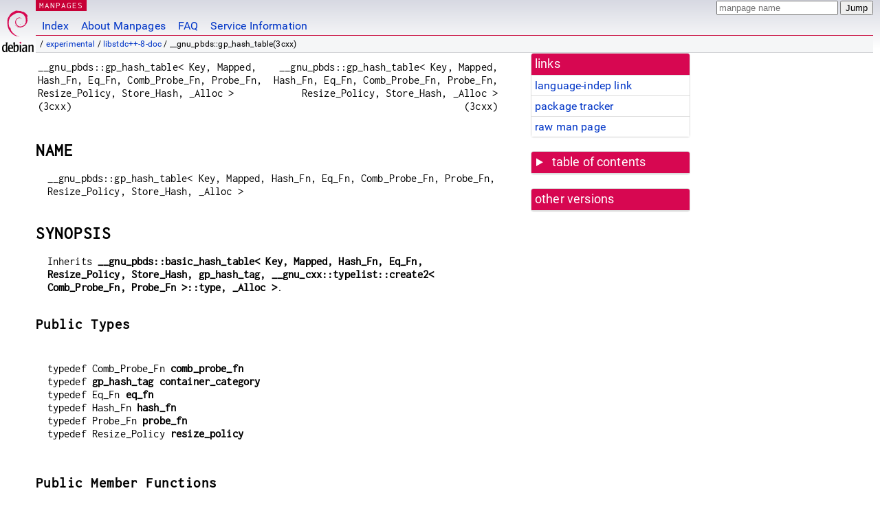

--- FILE ---
content_type: text/html; charset=utf-8
request_url: https://manpages.debian.org/experimental/libstdc++-8-doc/__gnu_pbds::gp_hash_table.3cxx.en.html
body_size: 6371
content:
<!DOCTYPE html>
<html lang="en">
<head>
<meta charset="UTF-8">
<meta name="viewport" content="width=device-width, initial-scale=1.0">
<title>__gnu_pbds::gp_hash_table(3cxx) — libstdc&#43;&#43;-8-doc — Debian experimental — Debian Manpages</title>
<style type="text/css">
@font-face {
  font-family: 'Inconsolata';
  src: local('Inconsolata'), url(/Inconsolata.woff2) format('woff2'), url(/Inconsolata.woff) format('woff');
  font-display: swap;
}

@font-face {
  font-family: 'Roboto';
  font-style: normal;
  font-weight: 400;
  src: local('Roboto'), local('Roboto Regular'), local('Roboto-Regular'), url(/Roboto-Regular.woff2) format('woff2'), url(/Roboto-Regular.woff) format('woff');
  font-display: swap;
}

body {
	color: #000;
	background-color: white;
	background-image: linear-gradient(to bottom, #d7d9e2, #fff 70px);
	background-position: 0 0;
	background-repeat: repeat-x;
	font-family: sans-serif;
	font-size: 100%;
	line-height: 1.2;
	letter-spacing: 0.15px;
	margin: 0;
	padding: 0;
}

body > div#header {
	padding: 0 10px 0 52px;
}

#logo {
	position: absolute;
	top: 0;
	left: 0;
	border-left: 1px solid transparent;
	border-right: 1px solid transparent;
	border-bottom: 1px solid transparent;
	width: 50px;
	height: 5.07em;
	min-height: 65px;
}

#logo a {
	display: block;
	height: 100%;
}

#logo img {
	margin-top: 5px;
	position: absolute;
	bottom: 0.3em;
	overflow: auto;
	border: 0;
}

p.section {
	margin: 0;
	padding: 0 5px 0 5px;
	font-size: 13px;
	line-height: 16px;
	color: white;
	letter-spacing: 0.08em;
	position: absolute;
	top: 0px;
	left: 52px;
	background-color: #c70036;
}

p.section a {
	color: white;
	text-decoration: none;
}

.hidecss {
	display: none;
}

#searchbox {
	text-align:left;
	line-height: 1;
	margin: 0 10px 0 0.5em;
	padding: 1px 0 1px 0;
	position: absolute;
	top: 0;
	right: 0;
	font-size: .75em;
}

#navbar {
	border-bottom: 1px solid #c70036;
}

#navbar ul {
	margin: 0;
	padding: 0;
	overflow: hidden;
}

#navbar li {
	list-style: none;
	float: left;
}

#navbar a {
	display: block;
	padding: 1.75em .5em .25em .5em;
	color: #0035c7;
	text-decoration: none;
	border-left: 1px solid transparent;
	border-right: 1px solid transparent;
}

#navbar a:hover
, #navbar a:visited:hover {
	background-color: #f5f6f7;
	border-left: 1px solid  #d2d3d7;
	border-right: 1px solid #d2d3d7;
	text-decoration: underline;
}

a:link {
	color: #0035c7;
}

a:visited {
	color: #54638c;
}

#breadcrumbs {
	line-height: 2;
	min-height: 20px;
	margin: 0;
	padding: 0;
	font-size: 0.75em;
	background-color: #f5f6f7;
	border-bottom: 1px solid #d2d3d7;
}

#breadcrumbs:before {
	margin-left: 0.5em;
	margin-right: 0.5em;
}

#content {
    margin: 0 10px 0 52px;
    display: flex;
    flex-direction: row;
    word-wrap: break-word;
}

.paneljump {
    background-color: #d70751;
    padding: 0.5em;
    border-radius: 3px;
    margin-right: .5em;
    display: none;
}

.paneljump a,
.paneljump a:visited,
.paneljump a:hover,
.paneljump a:focus {
    color: white;
}

@media all and (max-width: 800px) {
    #content {
	flex-direction: column;
	margin: 0.5em;
    }
    .paneljump {
	display: block;
    }
}

.panels {
    display: block;
    order: 2;
}

.maincontent {
    width: 100%;
    max-width: 80ch;
    order: 1;
}

.mandoc {
    font-family: monospace;
    font-size: 1.04rem;
}

.mandoc pre {
    white-space: pre-wrap;
}

body > div#footer {
	border: 1px solid #dfdfe0;
	border-left: 0;
	border-right: 0;
	background-color: #f5f6f7;
	padding: 1em;
	margin: 1em 10px 0 52px;
	font-size: 0.75em;
	line-height: 1.5em;
}

hr {
	border-top: 1px solid #d2d3d7;
	border-bottom: 1px solid white;
	border-left: 0;
	border-right: 0;
	margin: 1.4375em 0 1.5em 0;
	height: 0;
	background-color: #bbb;
}

#content p {
    padding-left: 1em;
}

 

a, a:hover, a:focus, a:visited {
    color: #0530D7;
    text-decoration: none;
}

 
.panel {
  padding: 15px;
  margin-bottom: 20px;
  background-color: #ffffff;
  border: 1px solid #dddddd;
  border-radius: 4px;
  -webkit-box-shadow: 0 1px 1px rgba(0, 0, 0, 0.05);
          box-shadow: 0 1px 1px rgba(0, 0, 0, 0.05);
}

.panel-heading, .panel details {
  margin: -15px -15px 0px;
  background-color: #d70751;
  border-bottom: 1px solid #dddddd;
  border-top-right-radius: 3px;
  border-top-left-radius: 3px;
}

.panel-heading, .panel summary {
  padding: 5px 5px;
  font-size: 17.5px;
  font-weight: 500;
  color: #ffffff;
  outline-style: none;
}

.panel summary {
    padding-left: 7px;
}

summary, details {
    display: block;
}

.panel details ul {
  margin: 0;
}

.panel-footer {
  padding: 5px 5px;
  margin: 15px -15px -15px;
  background-color: #f5f5f5;
  border-top: 1px solid #dddddd;
  border-bottom-right-radius: 3px;
  border-bottom-left-radius: 3px;
}
.panel-info {
  border-color: #bce8f1;
}

.panel-info .panel-heading {
  color: #3a87ad;
  background-color: #d9edf7;
  border-color: #bce8f1;
}


.list-group {
  padding-left: 0;
  margin-bottom: 20px;
  background-color: #ffffff;
}

.list-group-item {
  position: relative;
  display: block;
  padding: 5px 5px 5px 5px;
  margin-bottom: -1px;
  border: 1px solid #dddddd;
}

.list-group-item > .list-item-key {
  min-width: 27%;
  display: inline-block;
}
.list-group-item > .list-item-key.versions-repository {
  min-width: 40%;
}
.list-group-item > .list-item-key.versioned-links-version {
  min-width: 40%
}


.versioned-links-icon {
  margin-right: 2px;
}
.versioned-links-icon a {
  color: black;
}
.versioned-links-icon a:hover {
  color: blue;
}
.versioned-links-icon-inactive {
  opacity: 0.5;
}

.list-group-item:first-child {
  border-top-right-radius: 4px;
  border-top-left-radius: 4px;
}

.list-group-item:last-child {
  margin-bottom: 0;
  border-bottom-right-radius: 4px;
  border-bottom-left-radius: 4px;
}

.list-group-item-heading {
  margin-top: 0;
  margin-bottom: 5px;
}

.list-group-item-text {
  margin-bottom: 0;
  line-height: 1.3;
}

.list-group-item:hover {
  background-color: #f5f5f5;
}

.list-group-item.active a {
  z-index: 2;
}

.list-group-item.active {
  background-color: #efefef;
}

.list-group-flush {
  margin: 15px -15px -15px;
}
.panel .list-group-flush {
  margin-top: -1px;
}

.list-group-flush .list-group-item {
  border-width: 1px 0;
}

.list-group-flush .list-group-item:first-child {
  border-top-right-radius: 0;
  border-top-left-radius: 0;
}

.list-group-flush .list-group-item:last-child {
  border-bottom: 0;
}

 

.panel {
float: right;
clear: right;
min-width: 200px;
}

.toc {
     
    width: 200px;
}

.toc li {
    font-size: 98%;
    letter-spacing: 0.02em;
    display: flex;
}

.otherversions {
     
    width: 200px;
}

.otherversions li,
.otherlangs li {
    display: flex;
}

.otherversions a,
.otherlangs a {
    flex-shrink: 0;
}

.pkgversion,
.pkgname,
.toc a {
    text-overflow: ellipsis;
    overflow: hidden;
    white-space: nowrap;
}

.pkgversion,
.pkgname {
    margin-left: auto;
    padding-left: 1em;
}

 

.mandoc {
     
    overflow: hidden;
    margin-top: .5em;
    margin-right: 45px;
}
table.head, table.foot {
    width: 100%;
}
.head-vol {
    text-align: center;
}
.head-rtitle {
    text-align: right;
}

 
.spacer, .Pp {
    min-height: 1em;
}

pre {
    margin-left: 2em;
}

.anchor {
    margin-left: .25em;
    visibility: hidden;
}

h1:hover .anchor,
h2:hover .anchor,
h3:hover .anchor,
h4:hover .anchor,
h5:hover .anchor,
h6:hover .anchor {
    visibility: visible;
}

h1, h2, h3, h4, h5, h6 {
    letter-spacing: .07em;
    margin-top: 1.5em;
    margin-bottom: .35em;
}

h1 {
    font-size: 150%;
}

h2 {
    font-size: 125%;
}

@media print {
    #header, #footer, .panel, .anchor, .paneljump {
	display: none;
    }
    #content {
	margin: 0;
    }
    .mandoc {
	margin: 0;
    }
}

 
 

.Bd { }
.Bd-indent {	margin-left: 3.8em; }

.Bl-bullet {	list-style-type: disc;
		padding-left: 1em; }
.Bl-bullet > li { }
.Bl-dash {	list-style-type: none;
		padding-left: 0em; }
.Bl-dash > li:before {
		content: "\2014  "; }
.Bl-item {	list-style-type: none;
		padding-left: 0em; }
.Bl-item > li { }
.Bl-compact > li {
		margin-top: 0em; }

.Bl-enum {	padding-left: 2em; }
.Bl-enum > li { }
.Bl-compact > li {
		margin-top: 0em; }

.Bl-diag { }
.Bl-diag > dt {
		font-style: normal;
		font-weight: bold; }
.Bl-diag > dd {
		margin-left: 0em; }
.Bl-hang { }
.Bl-hang > dt { }
.Bl-hang > dd {
		margin-left: 5.5em; }
.Bl-inset { }
.Bl-inset > dt { }
.Bl-inset > dd {
		margin-left: 0em; }
.Bl-ohang { }
.Bl-ohang > dt { }
.Bl-ohang > dd {
		margin-left: 0em; }
.Bl-tag {	margin-left: 5.5em; }
.Bl-tag > dt {
		float: left;
		margin-top: 0em;
		margin-left: -5.5em;
		padding-right: 1.2em;
		vertical-align: top; }
.Bl-tag > dd {
		clear: both;
		width: 100%;
		margin-top: 0em;
		margin-left: 0em;
		vertical-align: top;
		overflow: auto; }
.Bl-compact > dt {
		margin-top: 0em; }

.Bl-column { }
.Bl-column > tbody > tr { }
.Bl-column > tbody > tr > td {
		margin-top: 1em; }
.Bl-compact > tbody > tr > td {
		margin-top: 0em; }

.Rs {		font-style: normal;
		font-weight: normal; }
.RsA { }
.RsB {		font-style: italic;
		font-weight: normal; }
.RsC { }
.RsD { }
.RsI {		font-style: italic;
		font-weight: normal; }
.RsJ {		font-style: italic;
		font-weight: normal; }
.RsN { }
.RsO { }
.RsP { }
.RsQ { }
.RsR { }
.RsT {		text-decoration: underline; }
.RsU { }
.RsV { }

.eqn { }
.tbl { }

.HP {		margin-left: 3.8em;
		text-indent: -3.8em; }

 

table.Nm { }
code.Nm {	font-style: normal;
		font-weight: bold;
		font-family: inherit; }
.Fl {		font-style: normal;
		font-weight: bold;
		font-family: inherit; }
.Cm {		font-style: normal;
		font-weight: bold;
		font-family: inherit; }
.Ar {		font-style: italic;
		font-weight: normal; }
.Op {		display: inline; }
.Ic {		font-style: normal;
		font-weight: bold;
		font-family: inherit; }
.Ev {		font-style: normal;
		font-weight: normal;
		font-family: monospace; }
.Pa {		font-style: italic;
		font-weight: normal; }

 

.Lb { }
code.In {	font-style: normal;
		font-weight: bold;
		font-family: inherit; }
a.In { }
.Fd {		font-style: normal;
		font-weight: bold;
		font-family: inherit; }
.Ft {		font-style: italic;
		font-weight: normal; }
.Fn {		font-style: normal;
		font-weight: bold;
		font-family: inherit; }
.Fa {		font-style: italic;
		font-weight: normal; }
.Vt {		font-style: italic;
		font-weight: normal; }
.Va {		font-style: italic;
		font-weight: normal; }
.Dv {		font-style: normal;
		font-weight: normal;
		font-family: monospace; }
.Er {		font-style: normal;
		font-weight: normal;
		font-family: monospace; }

 

.An { }
.Lk { }
.Mt { }
.Cd {		font-style: normal;
		font-weight: bold;
		font-family: inherit; }
.Ad {		font-style: italic;
		font-weight: normal; }
.Ms {		font-style: normal;
		font-weight: bold; }
.St { }
.Ux { }

 

.Bf {		display: inline; }
.No {		font-style: normal;
		font-weight: normal; }
.Em {		font-style: italic;
		font-weight: normal; }
.Sy {		font-style: normal;
		font-weight: bold; }
.Li {		font-style: normal;
		font-weight: normal;
		font-family: monospace; }
body {
  font-family: 'Roboto', sans-serif;
}

.mandoc, .mandoc pre, .mandoc code, p.section {
  font-family: 'Inconsolata', monospace;
}

</style>
<link rel="search" title="Debian manpages" type="application/opensearchdescription+xml" href="/opensearch.xml">
</head>
<body>
<div id="header">
   <div id="upperheader">
   <div id="logo">
  <a href="https://www.debian.org/" title="Debian Home"><img src="/openlogo-50.svg" alt="Debian" width="50" height="61"></a>
  </div>
  <p class="section"><a href="/">MANPAGES</a></p>
  <div id="searchbox">
    <form action="https://dyn.manpages.debian.org/jump" method="get">
      <input type="hidden" name="suite" value="experimental">
      <input type="hidden" name="binarypkg" value="libstdc&#43;&#43;-8-doc">
      <input type="hidden" name="section" value="3cxx">
      <input type="hidden" name="language" value="en">
      <input type="text" name="q" placeholder="manpage name" required>
      <input type="submit" value="Jump">
    </form>
  </div>
 </div>
<div id="navbar">
<p class="hidecss"><a href="#content">Skip Quicknav</a></p>
<ul>
   <li><a href="/">Index</a></li>
   <li><a href="/about.html">About Manpages</a></li>
   <li><a href="/faq.html">FAQ</a></li>
   <li><a href="https://wiki.debian.org/manpages.debian.org">Service Information</a></li>
</ul>
</div>
   <p id="breadcrumbs">&nbsp;
     
     &#x2F; <a href="/contents-experimental.html">experimental</a>
     
     
     
     &#x2F; <a href="/experimental/libstdc&#43;&#43;-8-doc/index.html">libstdc&#43;&#43;-8-doc</a>
     
     
     
     &#x2F; __gnu_pbds::gp_hash_table(3cxx)
     
     </p>
</div>
<div id="content">


<div class="panels" id="panels">
<div class="panel" role="complementary">
<div class="panel-heading" role="heading">
links
</div>
<div class="panel-body">
<ul class="list-group list-group-flush">
<li class="list-group-item">
<a href="/experimental/libstdc&#43;&#43;-8-doc/__gnu_pbds::gp_hash_table.3cxx">language-indep link</a>
</li>
<li class="list-group-item">
<a href="https://tracker.debian.org/pkg/libstdc&#43;&#43;-8-doc">package tracker</a>
</li>
<li class="list-group-item">
<a href="/experimental/libstdc&#43;&#43;-8-doc/__gnu_pbds::gp_hash_table.3cxx.en.gz">raw man page</a>
</li>
</ul>
</div>
</div>

<div class="panel toc" role="complementary" style="padding-bottom: 0">
<details>
<summary>
table of contents
</summary>
<div class="panel-body">
<ul class="list-group list-group-flush">

<li class="list-group-item">
  <a class="toclink" href="#NAME" title="NAME">NAME</a>
</li>

<li class="list-group-item">
  <a class="toclink" href="#SYNOPSIS" title="SYNOPSIS">SYNOPSIS</a>
</li>

<li class="list-group-item">
  <a class="toclink" href="#Detailed_Description" title="Detailed Description">Detailed Description</a>
</li>

<li class="list-group-item">
  <a class="toclink" href="#Constructor_&amp;_Destructor_Documentation" title="Constructor &amp; Destructor Documentation">Constructor &amp; Destructor Documentation</a>
</li>

<li class="list-group-item">
  <a class="toclink" href="#Author" title="Author">Author</a>
</li>

</ul>
</div>
</details>
</div>

<div class="panel otherversions" role="complementary">
<div class="panel-heading" role="heading">
other versions
</div>
<div class="panel-body">
<ul class="list-group list-group-flush">

</ul>
</div>
</div>






</div>

<div class="maincontent">
<p class="paneljump"><a href="#panels">Scroll to navigation</a></p>
<div class="mandoc">
<table class="head">
  <tbody><tr>
    <td class="head-ltitle">__gnu_pbds::gp_hash_table&lt; Key, Mapped, Hash_Fn,
      Eq_Fn, Comb_Probe_Fn, Probe_Fn, Resize_Policy, Store_Hash, _Alloc
      &gt;(3cxx)</td>
    <td class="head-vol"></td>
    <td class="head-rtitle">__gnu_pbds::gp_hash_table&lt; Key, Mapped, Hash_Fn,
      Eq_Fn, Comb_Probe_Fn, Probe_Fn, Resize_Policy, Store_Hash, _Alloc
      &gt;(3cxx)</td>
  </tr>
</tbody></table>
<div class="manual-text">
<section class="Sh">
<h1 class="Sh" id="NAME">NAME<a class="anchor" href="#NAME">¶</a></h1>
<p class="Pp">__gnu_pbds::gp_hash_table&lt; Key, Mapped, Hash_Fn, Eq_Fn,
    Comb_Probe_Fn, Probe_Fn, Resize_Policy, Store_Hash, _Alloc &gt;</p>
</section>
<section class="Sh">
<h1 class="Sh" id="SYNOPSIS">SYNOPSIS<a class="anchor" href="#SYNOPSIS">¶</a></h1>
<p class="Pp">Inherits <b>__gnu_pbds::basic_hash_table&lt; Key, Mapped, Hash_Fn,
    Eq_Fn, Resize_Policy, Store_Hash, gp_hash_tag,
    __gnu_cxx::typelist::create2&lt; Comb_Probe_Fn, Probe_Fn &gt;::type, _Alloc
    &gt;</b>.</p>
<section class="Ss">
<h2 class="Ss" id="Public_Types">Public Types<a class="anchor" href="#Public_Types">¶</a></h2>
<br/>
<p class="Pp">typedef Comb_Probe_Fn <b>comb_probe_fn</b>
  <br/>
  typedef <b>gp_hash_tag</b> <b>container_category</b>
  <br/>
  typedef Eq_Fn <b>eq_fn</b>
  <br/>
  typedef Hash_Fn <b>hash_fn</b>
  <br/>
  typedef Probe_Fn <b>probe_fn</b>
  <br/>
  typedef Resize_Policy <b>resize_policy</b>
  <br/>
  <br/>
</p>
</section>
<section class="Ss">
<h2 class="Ss" id="Public_Member_Functions">Public Member Functions<a class="anchor" href="#Public_Member_Functions">¶</a></h2>
<br/>
<p class="Pp"><b>gp_hash_table</b> ()
  <br/>
  Default constructor. <b>gp_hash_table</b> (const hash_fn &amp;h)
  <br/>
  Constructor taking some policy objects. r_hash_fn will be copied by the
    hash_fn object of the container object. <b>gp_hash_table</b> (const hash_fn
    &amp;h, const eq_fn &amp;e)
  <br/>
  Constructor taking some policy objects. r_hash_fn will be copied by the
    hash_fn object of the container object, and r_eq_fn will be copied by the
    eq_fn object of the container object. <b>gp_hash_table</b> (const hash_fn
    &amp;h, const eq_fn &amp;e, const comb_probe_fn &amp;cp)
  <br/>
  Constructor taking some policy objects. r_hash_fn will be copied by the
    hash_fn object of the container object, r_eq_fn will be copied by the eq_fn
    object of the container object, and r_comb_probe_fn will be copied by the
    comb_probe_fn object of the container object. <b>gp_hash_table</b> (const
    hash_fn &amp;h, const eq_fn &amp;e, const comb_probe_fn &amp;cp, const
    probe_fn &amp;p)
  <br/>
  Constructor taking some policy objects. r_hash_fn will be copied by the
    hash_fn object of the container object, r_eq_fn will be copied by the eq_fn
    object of the container object, r_comb_probe_fn will be copied by the
    comb_probe_fn object of the container object, and r_probe_fn will be copied
    by the probe_fn object of the container object. <b>gp_hash_table</b> (const
    hash_fn &amp;h, const eq_fn &amp;e, const comb_probe_fn &amp;cp, const
    probe_fn &amp;p, const resize_policy &amp;rp)
  <br/>
  Constructor taking some policy objects. r_hash_fn will be copied by the
    hash_fn object of the container object, r_eq_fn will be copied by the eq_fn
    object of the container object, r_comb_probe_fn will be copied by the
    comb_probe_fn object of the container object, r_probe_fn will be copied by
    the probe_fn object of the container object, and r_resize_policy will be
    copied by the Resize_Policy object of the container object.
    template&lt;typename It &gt; <b>gp_hash_table</b> (It first, It last)
  <br/>
  Constructor taking __iterators to a range of value_types. The value_types
    between first_it and last_it will be inserted into the container object.
    template&lt;typename It &gt; <b>gp_hash_table</b> (It first, It last, const
    hash_fn &amp;h)
  <br/>
  Constructor taking __iterators to a range of value_types and some policy
    objects. The value_types between first_it and last_it will be inserted into
    the container object. r_hash_fn will be copied by the hash_fn object of the
    container object. template&lt;typename It &gt; <b>gp_hash_table</b> (It
    first, It last, const hash_fn &amp;h, const eq_fn &amp;e)
  <br/>
  Constructor taking __iterators to a range of value_types and some policy
    objects. The value_types between first_it and last_it will be inserted into
    the container object. r_hash_fn will be copied by the hash_fn object of the
    container object, and r_eq_fn will be copied by the eq_fn object of the
    container object. template&lt;typename It &gt; <b>gp_hash_table</b> (It
    first, It last, const hash_fn &amp;h, const eq_fn &amp;e, const
    comb_probe_fn &amp;cp)
  <br/>
  Constructor taking __iterators to a range of value_types and some policy
    objects. The value_types between first_it and last_it will be inserted into
    the container object. r_hash_fn will be copied by the hash_fn object of the
    container object, r_eq_fn will be copied by the eq_fn object of the
    container object, and r_comb_probe_fn will be copied by the comb_probe_fn
    object of the container object. template&lt;typename It &gt;
    <b>gp_hash_table</b> (It first, It last, const hash_fn &amp;h, const eq_fn
    &amp;e, const comb_probe_fn &amp;cp, const probe_fn &amp;p)
  <br/>
  Constructor taking __iterators to a range of value_types and some policy
    objects. The value_types between first_it and last_it will be inserted into
    the container object. r_hash_fn will be copied by the hash_fn object of the
    container object, r_eq_fn will be copied by the eq_fn object of the
    container object, r_comb_probe_fn will be copied by the comb_probe_fn object
    of the container object, and r_probe_fn will be copied by the probe_fn
    object of the container object. template&lt;typename It &gt;
    <b>gp_hash_table</b> (It first, It last, const hash_fn &amp;h, const eq_fn
    &amp;e, const comb_probe_fn &amp;cp, const probe_fn &amp;p, const
    resize_policy &amp;rp)
  <br/>
  Constructor taking __iterators to a range of value_types and some policy
    objects. The value_types between first_it and last_it will be inserted into
    the container object. r_hash_fn will be copied by the hash_fn object of the
    container object, r_eq_fn will be copied by the eq_fn object of the
    container object, r_comb_probe_fn will be copied by the comb_probe_fn object
    of the container object, r_probe_fn will be copied by the probe_fn object of
    the container object, and r_resize_policy will be copied by the
    resize_policy object of the container object. <b>gp_hash_table</b> (const
    <b>gp_hash_table</b> &amp;other)
  <br/>
  <b>gp_hash_table</b> &amp; <b>operator=</b> (const <b>gp_hash_table</b>
    &amp;other)
  <br/>
  void <b>swap</b> (<b>gp_hash_table</b> &amp;other)
  <br/>
  <br/>
</p>
</section>
</section>
<section class="Sh">
<h1 class="Sh" id="Detailed_Description">Detailed Description<a class="anchor" href="#Detailed_Description">¶</a></h1>
<section class="Ss">
<h2 class="Ss" id="template&lt;typename_Key,_typename_Mapped,_typename_Hash_Fn_=_typename_detail::default_hash_fn&lt;Key&gt;::type,_typename_Eq_Fn_=_typename_detail::default_eq_fn&lt;Key&gt;::type,_typename_Comb_Probe_Fn_=_detail::default_comb_hash_fn::type,_typename_Probe_Fn_=_typename_detail::default_probe_fn&lt;Comb_Probe_Fn&gt;::type,_typename_Resize_Policy_=_typename_detail::default_resize_policy&lt;Comb_Probe_Fn&gt;::type,_bool_Store_Hash_=_detail::default_store_hash,_typename__Alloc_=_std::allocator&lt;char&gt;&gt;">template&lt;typename Key, typename Mapped, typename Hash_Fn = typename detail::default_hash_fn&lt;Key&gt;::type, typename Eq_Fn = typename detail::default_eq_fn&lt;Key&gt;::type, typename Comb_Probe_Fn = detail::default_comb_hash_fn::type, typename Probe_Fn = typename detail::default_probe_fn&lt;Comb_Probe_Fn&gt;::type, typename Resize_Policy = typename detail::default_resize_policy&lt;Comb_Probe_Fn&gt;::type, bool Store_Hash = detail::default_store_hash, typename _Alloc = std::allocator&lt;char&gt;&gt;<a class="anchor" href="#template%3Ctypename_Key,_typename_Mapped,_typename_Hash_Fn_=_typename_detail::default_hash_fn%3CKey%3E::type,_typename_Eq_Fn_=_typename_detail::default_eq_fn%3CKey%3E::type,_typename_Comb_Probe_Fn_=_detail::default_comb_hash_fn::type,_typename_Probe_Fn_=_typename_detail::default_probe_fn%3CComb_Probe_Fn%3E::type,_typename_Resize_Policy_=_typename_detail::default_resize_policy%3CComb_Probe_Fn%3E::type,_bool_Store_Hash_=_detail::default_store_hash,_typename__Alloc_=_std::allocator%3Cchar%3E%3E">¶</a></h2>
<p class="Pp">class __gnu_pbds::gp_hash_table&lt; Key, Mapped, Hash_Fn, Eq_Fn,
    Comb_Probe_Fn, Probe_Fn, Resize_Policy, Store_Hash, _Alloc &gt;&#34; A
    general-probing hash-based associative container.</p>
<p class="Pp"><b>Template Parameters:</b></p>
<div class="Bd-indent"><i>Key</i> Key type.
<br/>
<i>Mapped</i> Map type.
<br/>
<i>Hash_Fn</i> Hashing functor.
<br/>
<i>Eq_Fn</i> Equal functor.
<br/>
<i>Comb_Probe_Fn</i> Combining probe functor. If Hash_Fn is not null_type, then
  this is the ranged-probe functor; otherwise, this is the range-hashing
  functor. XXX See Design::Hash-Based Containers::Hash Policies.
<br/>
<i>Probe_Fn</i> Probe functor.
<br/>
<i>Resize_Policy</i> Resizes hash.
<br/>
<i>Store_Hash</i> Indicates whether the hash value will be stored along with
  each key. If Hash_Fn is null_type, then the container will not compile if this
  value is true
<br/>
<i>_Alloc</i> Allocator type.</div>
<p class="Pp">Base tag choices are: gp_hash_tag.</p>
<p class="Pp">Base is basic_hash_table.</p>
<p class="Pp">Definition at line 368 of file assoc_container.hpp.</p>
</section>
</section>
<section class="Sh">
<h1 class="Sh" id="Constructor_&amp;_Destructor_Documentation">Constructor &amp; Destructor Documentation<a class="anchor" href="#Constructor_&amp;_Destructor_Documentation">¶</a></h1>
<section class="Ss">
<h2 class="Ss" id="template&lt;typename_Key_,_typename_Mapped_,_typename_Hash_Fn_=_typename_detail::default_hash_fn&lt;Key&gt;::type,_typename_Eq_Fn_=_typename_detail::default_eq_fn&lt;Key&gt;::type,_typename_Comb_Probe_Fn_=_detail::default_comb_hash_fn::type,_typename_Probe_Fn_=_typename_detail::default_probe_fn&lt;Comb_Probe_Fn&gt;::type,_typename_Resize_Policy_=_typename_detail::default_resize_policy&lt;Comb_Probe_Fn&gt;::type,_bool_Store_Hash_=_detail::default_store_hash,_typename__Alloc_=_std::allocator&lt;char&gt;&gt;___gnu_pbds::gp_hash_table&lt;_Key,_Mapped,_Hash_Fn,_Eq_Fn,_Comb_Probe_Fn,_Probe_Fn,_Resize_Policy,_Store_Hash,__Alloc_&gt;::gp_hash_table_()_[inline]">template&lt;typename Key , typename Mapped , typename Hash_Fn = typename detail::default_hash_fn&lt;Key&gt;::type, typename Eq_Fn = typename detail::default_eq_fn&lt;Key&gt;::type, typename Comb_Probe_Fn = detail::default_comb_hash_fn::type, typename Probe_Fn = typename detail::default_probe_fn&lt;Comb_Probe_Fn&gt;::type, typename Resize_Policy = typename detail::default_resize_policy&lt;Comb_Probe_Fn&gt;::type, bool Store_Hash = detail::default_store_hash, typename _Alloc = std::allocator&lt;char&gt;&gt; __gnu_pbds::gp_hash_table&lt; Key, Mapped, Hash_Fn, Eq_Fn, Comb_Probe_Fn, Probe_Fn, Resize_Policy, Store_Hash, _Alloc &gt;::gp_hash_table () [inline]<a class="anchor" href="#template%3Ctypename_Key_,_typename_Mapped_,_typename_Hash_Fn_=_typename_detail::default_hash_fn%3CKey%3E::type,_typename_Eq_Fn_=_typename_detail::default_eq_fn%3CKey%3E::type,_typename_Comb_Probe_Fn_=_detail::default_comb_hash_fn::type,_typename_Probe_Fn_=_typename_detail::default_probe_fn%3CComb_Probe_Fn%3E::type,_typename_Resize_Policy_=_typename_detail::default_resize_policy%3CComb_Probe_Fn%3E::type,_bool_Store_Hash_=_detail::default_store_hash,_typename__Alloc_=_std::allocator%3Cchar%3E%3E___gnu_pbds::gp_hash_table%3C_Key,_Mapped,_Hash_Fn,_Eq_Fn,_Comb_Probe_Fn,_Probe_Fn,_Resize_Policy,_Store_Hash,__Alloc_%3E::gp_hash_table_()_%5Binline%5D">¶</a></h2>
<p class="Pp">Default constructor.</p>
<p class="Pp">Definition at line 382 of file assoc_container.hpp.</p>
</section>
<section class="Ss">
<h2 class="Ss" id="template&lt;typename_Key_,_typename_Mapped_,_typename_Hash_Fn_=_typename_detail::default_hash_fn&lt;Key&gt;::type,_typename_Eq_Fn_=_typename_detail::default_eq_fn&lt;Key&gt;::type,_typename_Comb_Probe_Fn_=_detail::default_comb_hash_fn::type,_typename_Probe_Fn_=_typename_detail::default_probe_fn&lt;Comb_Probe_Fn&gt;::type,_typename_Resize_Policy_=_typename_detail::default_resize_policy&lt;Comb_Probe_Fn&gt;::type,_bool_Store_Hash_=_detail::default_store_hash,_typename__Alloc_=_std::allocator&lt;char&gt;&gt;___gnu_pbds::gp_hash_table&lt;_Key,_Mapped,_Hash_Fn,_Eq_Fn,_Comb_Probe_Fn,_Probe_Fn,_Resize_Policy,_Store_Hash,__Alloc_&gt;::gp_hash_table_(const_hash_fn_&amp;_h)_[inline]">template&lt;typename Key , typename Mapped , typename Hash_Fn = typename detail::default_hash_fn&lt;Key&gt;::type, typename Eq_Fn = typename detail::default_eq_fn&lt;Key&gt;::type, typename Comb_Probe_Fn = detail::default_comb_hash_fn::type, typename Probe_Fn = typename detail::default_probe_fn&lt;Comb_Probe_Fn&gt;::type, typename Resize_Policy = typename detail::default_resize_policy&lt;Comb_Probe_Fn&gt;::type, bool Store_Hash = detail::default_store_hash, typename _Alloc = std::allocator&lt;char&gt;&gt; __gnu_pbds::gp_hash_table&lt; Key, Mapped, Hash_Fn, Eq_Fn, Comb_Probe_Fn, Probe_Fn, Resize_Policy, Store_Hash, _Alloc &gt;::gp_hash_table (const hash_fn &amp; h) [inline]<a class="anchor" href="#template%3Ctypename_Key_,_typename_Mapped_,_typename_Hash_Fn_=_typename_detail::default_hash_fn%3CKey%3E::type,_typename_Eq_Fn_=_typename_detail::default_eq_fn%3CKey%3E::type,_typename_Comb_Probe_Fn_=_detail::default_comb_hash_fn::type,_typename_Probe_Fn_=_typename_detail::default_probe_fn%3CComb_Probe_Fn%3E::type,_typename_Resize_Policy_=_typename_detail::default_resize_policy%3CComb_Probe_Fn%3E::type,_bool_Store_Hash_=_detail::default_store_hash,_typename__Alloc_=_std::allocator%3Cchar%3E%3E___gnu_pbds::gp_hash_table%3C_Key,_Mapped,_Hash_Fn,_Eq_Fn,_Comb_Probe_Fn,_Probe_Fn,_Resize_Policy,_Store_Hash,__Alloc_%3E::gp_hash_table_(const_hash_fn_&amp;_h)_%5Binline%5D">¶</a></h2>
<p class="Pp">Constructor taking some policy objects. r_hash_fn will be copied
    by the hash_fn object of the container object.</p>
<p class="Pp">Definition at line 386 of file assoc_container.hpp.</p>
</section>
<section class="Ss">
<h2 class="Ss" id="template&lt;typename_Key_,_typename_Mapped_,_typename_Hash_Fn_=_typename_detail::default_hash_fn&lt;Key&gt;::type,_typename_Eq_Fn_=_typename_detail::default_eq_fn&lt;Key&gt;::type,_typename_Comb_Probe_Fn_=_detail::default_comb_hash_fn::type,_typename_Probe_Fn_=_typename_detail::default_probe_fn&lt;Comb_Probe_Fn&gt;::type,_typename_Resize_Policy_=_typename_detail::default_resize_policy&lt;Comb_Probe_Fn&gt;::type,_bool_Store_Hash_=_detail::default_store_hash,_typename__Alloc_=_std::allocator&lt;char&gt;&gt;___gnu_pbds::gp_hash_table&lt;_Key,_Mapped,_Hash_Fn,_Eq_Fn,_Comb_Probe_Fn,_Probe_Fn,_Resize_Policy,_Store_Hash,__Alloc_&gt;::gp_hash_table_(const_hash_fn_&amp;_h,_const_eq_fn_&amp;_e)_[inline]">template&lt;typename Key , typename Mapped , typename Hash_Fn = typename detail::default_hash_fn&lt;Key&gt;::type, typename Eq_Fn = typename detail::default_eq_fn&lt;Key&gt;::type, typename Comb_Probe_Fn = detail::default_comb_hash_fn::type, typename Probe_Fn = typename detail::default_probe_fn&lt;Comb_Probe_Fn&gt;::type, typename Resize_Policy = typename detail::default_resize_policy&lt;Comb_Probe_Fn&gt;::type, bool Store_Hash = detail::default_store_hash, typename _Alloc = std::allocator&lt;char&gt;&gt; __gnu_pbds::gp_hash_table&lt; Key, Mapped, Hash_Fn, Eq_Fn, Comb_Probe_Fn, Probe_Fn, Resize_Policy, Store_Hash, _Alloc &gt;::gp_hash_table (const hash_fn &amp; h, const eq_fn &amp; e) [inline]<a class="anchor" href="#template%3Ctypename_Key_,_typename_Mapped_,_typename_Hash_Fn_=_typename_detail::default_hash_fn%3CKey%3E::type,_typename_Eq_Fn_=_typename_detail::default_eq_fn%3CKey%3E::type,_typename_Comb_Probe_Fn_=_detail::default_comb_hash_fn::type,_typename_Probe_Fn_=_typename_detail::default_probe_fn%3CComb_Probe_Fn%3E::type,_typename_Resize_Policy_=_typename_detail::default_resize_policy%3CComb_Probe_Fn%3E::type,_bool_Store_Hash_=_detail::default_store_hash,_typename__Alloc_=_std::allocator%3Cchar%3E%3E___gnu_pbds::gp_hash_table%3C_Key,_Mapped,_Hash_Fn,_Eq_Fn,_Comb_Probe_Fn,_Probe_Fn,_Resize_Policy,_Store_Hash,__Alloc_%3E::gp_hash_table_(const_hash_fn_&amp;_h,_const_eq_fn_&amp;_e)_%5Binline%5D">¶</a></h2>
<p class="Pp">Constructor taking some policy objects. r_hash_fn will be copied
    by the hash_fn object of the container object, and r_eq_fn will be copied by
    the eq_fn object of the container object.</p>
<p class="Pp">Definition at line 393 of file assoc_container.hpp.</p>
</section>
<section class="Ss">
<h2 class="Ss" id="template&lt;typename_Key_,_typename_Mapped_,_typename_Hash_Fn_=_typename_detail::default_hash_fn&lt;Key&gt;::type,_typename_Eq_Fn_=_typename_detail::default_eq_fn&lt;Key&gt;::type,_typename_Comb_Probe_Fn_=_detail::default_comb_hash_fn::type,_typename_Probe_Fn_=_typename_detail::default_probe_fn&lt;Comb_Probe_Fn&gt;::type,_typename_Resize_Policy_=_typename_detail::default_resize_policy&lt;Comb_Probe_Fn&gt;::type,_bool_Store_Hash_=_detail::default_store_hash,_typename__Alloc_=_std::allocator&lt;char&gt;&gt;___gnu_pbds::gp_hash_table&lt;_Key,_Mapped,_Hash_Fn,_Eq_Fn,_Comb_Probe_Fn,_Probe_Fn,_Resize_Policy,_Store_Hash,__Alloc_&gt;::gp_hash_table_(const_hash_fn_&amp;_h,_const_eq_fn_&amp;_e,_const_comb_probe_fn_&amp;_cp)_[inline]">template&lt;typename Key , typename Mapped , typename Hash_Fn = typename detail::default_hash_fn&lt;Key&gt;::type, typename Eq_Fn = typename detail::default_eq_fn&lt;Key&gt;::type, typename Comb_Probe_Fn = detail::default_comb_hash_fn::type, typename Probe_Fn = typename detail::default_probe_fn&lt;Comb_Probe_Fn&gt;::type, typename Resize_Policy = typename detail::default_resize_policy&lt;Comb_Probe_Fn&gt;::type, bool Store_Hash = detail::default_store_hash, typename _Alloc = std::allocator&lt;char&gt;&gt; __gnu_pbds::gp_hash_table&lt; Key, Mapped, Hash_Fn, Eq_Fn, Comb_Probe_Fn, Probe_Fn, Resize_Policy, Store_Hash, _Alloc &gt;::gp_hash_table (const hash_fn &amp; h, const eq_fn &amp; e, const comb_probe_fn &amp; cp) [inline]<a class="anchor" href="#template%3Ctypename_Key_,_typename_Mapped_,_typename_Hash_Fn_=_typename_detail::default_hash_fn%3CKey%3E::type,_typename_Eq_Fn_=_typename_detail::default_eq_fn%3CKey%3E::type,_typename_Comb_Probe_Fn_=_detail::default_comb_hash_fn::type,_typename_Probe_Fn_=_typename_detail::default_probe_fn%3CComb_Probe_Fn%3E::type,_typename_Resize_Policy_=_typename_detail::default_resize_policy%3CComb_Probe_Fn%3E::type,_bool_Store_Hash_=_detail::default_store_hash,_typename__Alloc_=_std::allocator%3Cchar%3E%3E___gnu_pbds::gp_hash_table%3C_Key,_Mapped,_Hash_Fn,_Eq_Fn,_Comb_Probe_Fn,_Probe_Fn,_Resize_Policy,_Store_Hash,__Alloc_%3E::gp_hash_table_(const_hash_fn_&amp;_h,_const_eq_fn_&amp;_e,_const_comb_probe_fn_&amp;_cp)_%5Binline%5D">¶</a></h2>
<p class="Pp">Constructor taking some policy objects. r_hash_fn will be copied
    by the hash_fn object of the container object, r_eq_fn will be copied by the
    eq_fn object of the container object, and r_comb_probe_fn will be copied by
    the comb_probe_fn object of the container object.</p>
<p class="Pp">Definition at line 401 of file assoc_container.hpp.</p>
</section>
<section class="Ss">
<h2 class="Ss" id="template&lt;typename_Key_,_typename_Mapped_,_typename_Hash_Fn_=_typename_detail::default_hash_fn&lt;Key&gt;::type,_typename_Eq_Fn_=_typename_detail::default_eq_fn&lt;Key&gt;::type,_typename_Comb_Probe_Fn_=_detail::default_comb_hash_fn::type,_typename_Probe_Fn_=_typename_detail::default_probe_fn&lt;Comb_Probe_Fn&gt;::type,_typename_Resize_Policy_=_typename_detail::default_resize_policy&lt;Comb_Probe_Fn&gt;::type,_bool_Store_Hash_=_detail::default_store_hash,_typename__Alloc_=_std::allocator&lt;char&gt;&gt;___gnu_pbds::gp_hash_table&lt;_Key,_Mapped,_Hash_Fn,_Eq_Fn,_Comb_Probe_Fn,_Probe_Fn,_Resize_Policy,_Store_Hash,__Alloc_&gt;::gp_hash_table_(const_hash_fn_&amp;_h,_const_eq_fn_&amp;_e,_const_comb_probe_fn_&amp;_cp,_const_probe_fn_&amp;_p)_[inline]">template&lt;typename Key , typename Mapped , typename Hash_Fn = typename detail::default_hash_fn&lt;Key&gt;::type, typename Eq_Fn = typename detail::default_eq_fn&lt;Key&gt;::type, typename Comb_Probe_Fn = detail::default_comb_hash_fn::type, typename Probe_Fn = typename detail::default_probe_fn&lt;Comb_Probe_Fn&gt;::type, typename Resize_Policy = typename detail::default_resize_policy&lt;Comb_Probe_Fn&gt;::type, bool Store_Hash = detail::default_store_hash, typename _Alloc = std::allocator&lt;char&gt;&gt; __gnu_pbds::gp_hash_table&lt; Key, Mapped, Hash_Fn, Eq_Fn, Comb_Probe_Fn, Probe_Fn, Resize_Policy, Store_Hash, _Alloc &gt;::gp_hash_table (const hash_fn &amp; h, const eq_fn &amp; e, const comb_probe_fn &amp; cp, const probe_fn &amp; p) [inline]<a class="anchor" href="#template%3Ctypename_Key_,_typename_Mapped_,_typename_Hash_Fn_=_typename_detail::default_hash_fn%3CKey%3E::type,_typename_Eq_Fn_=_typename_detail::default_eq_fn%3CKey%3E::type,_typename_Comb_Probe_Fn_=_detail::default_comb_hash_fn::type,_typename_Probe_Fn_=_typename_detail::default_probe_fn%3CComb_Probe_Fn%3E::type,_typename_Resize_Policy_=_typename_detail::default_resize_policy%3CComb_Probe_Fn%3E::type,_bool_Store_Hash_=_detail::default_store_hash,_typename__Alloc_=_std::allocator%3Cchar%3E%3E___gnu_pbds::gp_hash_table%3C_Key,_Mapped,_Hash_Fn,_Eq_Fn,_Comb_Probe_Fn,_Probe_Fn,_Resize_Policy,_Store_Hash,__Alloc_%3E::gp_hash_table_(const_hash_fn_&amp;_h,_const_eq_fn_&amp;_e,_const_comb_probe_fn_&amp;_cp,_const_probe_fn_&amp;_p)_%5Binline%5D">¶</a></h2>
<p class="Pp">Constructor taking some policy objects. r_hash_fn will be copied
    by the hash_fn object of the container object, r_eq_fn will be copied by the
    eq_fn object of the container object, r_comb_probe_fn will be copied by the
    comb_probe_fn object of the container object, and r_probe_fn will be copied
    by the probe_fn object of the container object.</p>
<p class="Pp">Definition at line 410 of file assoc_container.hpp.</p>
</section>
<section class="Ss">
<h2 class="Ss" id="template&lt;typename_Key_,_typename_Mapped_,_typename_Hash_Fn_=_typename_detail::default_hash_fn&lt;Key&gt;::type,_typename_Eq_Fn_=_typename_detail::default_eq_fn&lt;Key&gt;::type,_typename_Comb_Probe_Fn_=_detail::default_comb_hash_fn::type,_typename_Probe_Fn_=_typename_detail::default_probe_fn&lt;Comb_Probe_Fn&gt;::type,_typename_Resize_Policy_=_typename_detail::default_resize_policy&lt;Comb_Probe_Fn&gt;::type,_bool_Store_Hash_=_detail::default_store_hash,_typename__Alloc_=_std::allocator&lt;char&gt;&gt;___gnu_pbds::gp_hash_table&lt;_Key,_Mapped,_Hash_Fn,_Eq_Fn,_Comb_Probe_Fn,_Probe_Fn,_Resize_Policy,_Store_Hash,__Alloc_&gt;::gp_hash_table_(const_hash_fn_&amp;_h,_const_eq_fn_&amp;_e,_const_comb_probe_fn_&amp;_cp,_const_probe_fn_&amp;_p,_const_resize_policy_&amp;_rp)_[inline]">template&lt;typename Key , typename Mapped , typename Hash_Fn = typename detail::default_hash_fn&lt;Key&gt;::type, typename Eq_Fn = typename detail::default_eq_fn&lt;Key&gt;::type, typename Comb_Probe_Fn = detail::default_comb_hash_fn::type, typename Probe_Fn = typename detail::default_probe_fn&lt;Comb_Probe_Fn&gt;::type, typename Resize_Policy = typename detail::default_resize_policy&lt;Comb_Probe_Fn&gt;::type, bool Store_Hash = detail::default_store_hash, typename _Alloc = std::allocator&lt;char&gt;&gt; __gnu_pbds::gp_hash_table&lt; Key, Mapped, Hash_Fn, Eq_Fn, Comb_Probe_Fn, Probe_Fn, Resize_Policy, Store_Hash, _Alloc &gt;::gp_hash_table (const hash_fn &amp; h, const eq_fn &amp; e, const comb_probe_fn &amp; cp, const probe_fn &amp; p, const resize_policy &amp; rp) [inline]<a class="anchor" href="#template%3Ctypename_Key_,_typename_Mapped_,_typename_Hash_Fn_=_typename_detail::default_hash_fn%3CKey%3E::type,_typename_Eq_Fn_=_typename_detail::default_eq_fn%3CKey%3E::type,_typename_Comb_Probe_Fn_=_detail::default_comb_hash_fn::type,_typename_Probe_Fn_=_typename_detail::default_probe_fn%3CComb_Probe_Fn%3E::type,_typename_Resize_Policy_=_typename_detail::default_resize_policy%3CComb_Probe_Fn%3E::type,_bool_Store_Hash_=_detail::default_store_hash,_typename__Alloc_=_std::allocator%3Cchar%3E%3E___gnu_pbds::gp_hash_table%3C_Key,_Mapped,_Hash_Fn,_Eq_Fn,_Comb_Probe_Fn,_Probe_Fn,_Resize_Policy,_Store_Hash,__Alloc_%3E::gp_hash_table_(const_hash_fn_&amp;_h,_const_eq_fn_&amp;_e,_const_comb_probe_fn_&amp;_cp,_const_probe_fn_&amp;_p,_const_resize_policy_&amp;_rp)_%5Binline%5D">¶</a></h2>
<p class="Pp">Constructor taking some policy objects. r_hash_fn will be copied
    by the hash_fn object of the container object, r_eq_fn will be copied by the
    eq_fn object of the container object, r_comb_probe_fn will be copied by the
    comb_probe_fn object of the container object, r_probe_fn will be copied by
    the probe_fn object of the container object, and r_resize_policy will be
    copied by the Resize_Policy object of the container object.</p>
<p class="Pp">Definition at line 422 of file assoc_container.hpp.</p>
</section>
<section class="Ss">
<h2 class="Ss" id="template&lt;typename_Key_,_typename_Mapped_,_typename_Hash_Fn_=_typename_detail::default_hash_fn&lt;Key&gt;::type,_typename_Eq_Fn_=_typename_detail::default_eq_fn&lt;Key&gt;::type,_typename_Comb_Probe_Fn_=_detail::default_comb_hash_fn::type,_typename_Probe_Fn_=_typename_detail::default_probe_fn&lt;Comb_Probe_Fn&gt;::type,_typename_Resize_Policy_=_typename_detail::default_resize_policy&lt;Comb_Probe_Fn&gt;::type,_bool_Store_Hash_=_detail::default_store_hash,_typename__Alloc_=_std::allocator&lt;char&gt;&gt;_template&lt;typename_It_&gt;___gnu_pbds::gp_hash_table&lt;_Key,_Mapped,_Hash_Fn,_Eq_Fn,_Comb_Probe_Fn,_Probe_Fn,_Resize_Policy,_Store_Hash,__Alloc_&gt;::gp_hash_table_(It_first,_It_last)_[inline]">template&lt;typename Key , typename Mapped , typename Hash_Fn = typename detail::default_hash_fn&lt;Key&gt;::type, typename Eq_Fn = typename detail::default_eq_fn&lt;Key&gt;::type, typename Comb_Probe_Fn = detail::default_comb_hash_fn::type, typename Probe_Fn = typename detail::default_probe_fn&lt;Comb_Probe_Fn&gt;::type, typename Resize_Policy = typename detail::default_resize_policy&lt;Comb_Probe_Fn&gt;::type, bool Store_Hash = detail::default_store_hash, typename _Alloc = std::allocator&lt;char&gt;&gt; template&lt;typename It &gt; __gnu_pbds::gp_hash_table&lt; Key, Mapped, Hash_Fn, Eq_Fn, Comb_Probe_Fn, Probe_Fn, Resize_Policy, Store_Hash, _Alloc &gt;::gp_hash_table (It first, It last) [inline]<a class="anchor" href="#template%3Ctypename_Key_,_typename_Mapped_,_typename_Hash_Fn_=_typename_detail::default_hash_fn%3CKey%3E::type,_typename_Eq_Fn_=_typename_detail::default_eq_fn%3CKey%3E::type,_typename_Comb_Probe_Fn_=_detail::default_comb_hash_fn::type,_typename_Probe_Fn_=_typename_detail::default_probe_fn%3CComb_Probe_Fn%3E::type,_typename_Resize_Policy_=_typename_detail::default_resize_policy%3CComb_Probe_Fn%3E::type,_bool_Store_Hash_=_detail::default_store_hash,_typename__Alloc_=_std::allocator%3Cchar%3E%3E_template%3Ctypename_It_%3E___gnu_pbds::gp_hash_table%3C_Key,_Mapped,_Hash_Fn,_Eq_Fn,_Comb_Probe_Fn,_Probe_Fn,_Resize_Policy,_Store_Hash,__Alloc_%3E::gp_hash_table_(It_first,_It_last)_%5Binline%5D">¶</a></h2>
<p class="Pp">Constructor taking __iterators to a range of value_types. The
    value_types between first_it and last_it will be inserted into the container
    object.</p>
<p class="Pp">Definition at line 430 of file assoc_container.hpp.</p>
</section>
<section class="Ss">
<h2 class="Ss" id="template&lt;typename_Key_,_typename_Mapped_,_typename_Hash_Fn_=_typename_detail::default_hash_fn&lt;Key&gt;::type,_typename_Eq_Fn_=_typename_detail::default_eq_fn&lt;Key&gt;::type,_typename_Comb_Probe_Fn_=_detail::default_comb_hash_fn::type,_typename_Probe_Fn_=_typename_detail::default_probe_fn&lt;Comb_Probe_Fn&gt;::type,_typename_Resize_Policy_=_typename_detail::default_resize_policy&lt;Comb_Probe_Fn&gt;::type,_bool_Store_Hash_=_detail::default_store_hash,_typename__Alloc_=_std::allocator&lt;char&gt;&gt;_template&lt;typename_It_&gt;___gnu_pbds::gp_hash_table&lt;_Key,_Mapped,_Hash_Fn,_Eq_Fn,_Comb_Probe_Fn,_Probe_Fn,_Resize_Policy,_Store_Hash,__Alloc_&gt;::gp_hash_table_(It_first,_It_last,_const_hash_fn_&amp;_h)_[inline]">template&lt;typename Key , typename Mapped , typename Hash_Fn = typename detail::default_hash_fn&lt;Key&gt;::type, typename Eq_Fn = typename detail::default_eq_fn&lt;Key&gt;::type, typename Comb_Probe_Fn = detail::default_comb_hash_fn::type, typename Probe_Fn = typename detail::default_probe_fn&lt;Comb_Probe_Fn&gt;::type, typename Resize_Policy = typename detail::default_resize_policy&lt;Comb_Probe_Fn&gt;::type, bool Store_Hash = detail::default_store_hash, typename _Alloc = std::allocator&lt;char&gt;&gt; template&lt;typename It &gt; __gnu_pbds::gp_hash_table&lt; Key, Mapped, Hash_Fn, Eq_Fn, Comb_Probe_Fn, Probe_Fn, Resize_Policy, Store_Hash, _Alloc &gt;::gp_hash_table (It first, It last, const hash_fn &amp; h) [inline]<a class="anchor" href="#template%3Ctypename_Key_,_typename_Mapped_,_typename_Hash_Fn_=_typename_detail::default_hash_fn%3CKey%3E::type,_typename_Eq_Fn_=_typename_detail::default_eq_fn%3CKey%3E::type,_typename_Comb_Probe_Fn_=_detail::default_comb_hash_fn::type,_typename_Probe_Fn_=_typename_detail::default_probe_fn%3CComb_Probe_Fn%3E::type,_typename_Resize_Policy_=_typename_detail::default_resize_policy%3CComb_Probe_Fn%3E::type,_bool_Store_Hash_=_detail::default_store_hash,_typename__Alloc_=_std::allocator%3Cchar%3E%3E_template%3Ctypename_It_%3E___gnu_pbds::gp_hash_table%3C_Key,_Mapped,_Hash_Fn,_Eq_Fn,_Comb_Probe_Fn,_Probe_Fn,_Resize_Policy,_Store_Hash,__Alloc_%3E::gp_hash_table_(It_first,_It_last,_const_hash_fn_&amp;_h)_%5Binline%5D">¶</a></h2>
<p class="Pp">Constructor taking __iterators to a range of value_types and some
    policy objects. The value_types between first_it and last_it will be
    inserted into the container object. r_hash_fn will be copied by the hash_fn
    object of the container object.</p>
<p class="Pp">Definition at line 438 of file assoc_container.hpp.</p>
</section>
<section class="Ss">
<h2 class="Ss" id="template&lt;typename_Key_,_typename_Mapped_,_typename_Hash_Fn_=_typename_detail::default_hash_fn&lt;Key&gt;::type,_typename_Eq_Fn_=_typename_detail::default_eq_fn&lt;Key&gt;::type,_typename_Comb_Probe_Fn_=_detail::default_comb_hash_fn::type,_typename_Probe_Fn_=_typename_detail::default_probe_fn&lt;Comb_Probe_Fn&gt;::type,_typename_Resize_Policy_=_typename_detail::default_resize_policy&lt;Comb_Probe_Fn&gt;::type,_bool_Store_Hash_=_detail::default_store_hash,_typename__Alloc_=_std::allocator&lt;char&gt;&gt;_template&lt;typename_It_&gt;___gnu_pbds::gp_hash_table&lt;_Key,_Mapped,_Hash_Fn,_Eq_Fn,_Comb_Probe_Fn,_Probe_Fn,_Resize_Policy,_Store_Hash,__Alloc_&gt;::gp_hash_table_(It_first,_It_last,_const_hash_fn_&amp;_h,_const_eq_fn_&amp;_e)_[inline]">template&lt;typename Key , typename Mapped , typename Hash_Fn = typename detail::default_hash_fn&lt;Key&gt;::type, typename Eq_Fn = typename detail::default_eq_fn&lt;Key&gt;::type, typename Comb_Probe_Fn = detail::default_comb_hash_fn::type, typename Probe_Fn = typename detail::default_probe_fn&lt;Comb_Probe_Fn&gt;::type, typename Resize_Policy = typename detail::default_resize_policy&lt;Comb_Probe_Fn&gt;::type, bool Store_Hash = detail::default_store_hash, typename _Alloc = std::allocator&lt;char&gt;&gt; template&lt;typename It &gt; __gnu_pbds::gp_hash_table&lt; Key, Mapped, Hash_Fn, Eq_Fn, Comb_Probe_Fn, Probe_Fn, Resize_Policy, Store_Hash, _Alloc &gt;::gp_hash_table (It first, It last, const hash_fn &amp; h, const eq_fn &amp; e) [inline]<a class="anchor" href="#template%3Ctypename_Key_,_typename_Mapped_,_typename_Hash_Fn_=_typename_detail::default_hash_fn%3CKey%3E::type,_typename_Eq_Fn_=_typename_detail::default_eq_fn%3CKey%3E::type,_typename_Comb_Probe_Fn_=_detail::default_comb_hash_fn::type,_typename_Probe_Fn_=_typename_detail::default_probe_fn%3CComb_Probe_Fn%3E::type,_typename_Resize_Policy_=_typename_detail::default_resize_policy%3CComb_Probe_Fn%3E::type,_bool_Store_Hash_=_detail::default_store_hash,_typename__Alloc_=_std::allocator%3Cchar%3E%3E_template%3Ctypename_It_%3E___gnu_pbds::gp_hash_table%3C_Key,_Mapped,_Hash_Fn,_Eq_Fn,_Comb_Probe_Fn,_Probe_Fn,_Resize_Policy,_Store_Hash,__Alloc_%3E::gp_hash_table_(It_first,_It_last,_const_hash_fn_&amp;_h,_const_eq_fn_&amp;_e)_%5Binline%5D">¶</a></h2>
<p class="Pp">Constructor taking __iterators to a range of value_types and some
    policy objects. The value_types between first_it and last_it will be
    inserted into the container object. r_hash_fn will be copied by the hash_fn
    object of the container object, and r_eq_fn will be copied by the eq_fn
    object of the container object.</p>
<p class="Pp">Definition at line 449 of file assoc_container.hpp.</p>
</section>
<section class="Ss">
<h2 class="Ss" id="template&lt;typename_Key_,_typename_Mapped_,_typename_Hash_Fn_=_typename_detail::default_hash_fn&lt;Key&gt;::type,_typename_Eq_Fn_=_typename_detail::default_eq_fn&lt;Key&gt;::type,_typename_Comb_Probe_Fn_=_detail::default_comb_hash_fn::type,_typename_Probe_Fn_=_typename_detail::default_probe_fn&lt;Comb_Probe_Fn&gt;::type,_typename_Resize_Policy_=_typename_detail::default_resize_policy&lt;Comb_Probe_Fn&gt;::type,_bool_Store_Hash_=_detail::default_store_hash,_typename__Alloc_=_std::allocator&lt;char&gt;&gt;_template&lt;typename_It_&gt;___gnu_pbds::gp_hash_table&lt;_Key,_Mapped,_Hash_Fn,_Eq_Fn,_Comb_Probe_Fn,_Probe_Fn,_Resize_Policy,_Store_Hash,__Alloc_&gt;::gp_hash_table_(It_first,_It_last,_const_hash_fn_&amp;_h,_const_eq_fn_&amp;_e,_const_comb_probe_fn_&amp;_cp)_[inline]">template&lt;typename Key , typename Mapped , typename Hash_Fn = typename detail::default_hash_fn&lt;Key&gt;::type, typename Eq_Fn = typename detail::default_eq_fn&lt;Key&gt;::type, typename Comb_Probe_Fn = detail::default_comb_hash_fn::type, typename Probe_Fn = typename detail::default_probe_fn&lt;Comb_Probe_Fn&gt;::type, typename Resize_Policy = typename detail::default_resize_policy&lt;Comb_Probe_Fn&gt;::type, bool Store_Hash = detail::default_store_hash, typename _Alloc = std::allocator&lt;char&gt;&gt; template&lt;typename It &gt; __gnu_pbds::gp_hash_table&lt; Key, Mapped, Hash_Fn, Eq_Fn, Comb_Probe_Fn, Probe_Fn, Resize_Policy, Store_Hash, _Alloc &gt;::gp_hash_table (It first, It last, const hash_fn &amp; h, const eq_fn &amp; e, const comb_probe_fn &amp; cp) [inline]<a class="anchor" href="#template%3Ctypename_Key_,_typename_Mapped_,_typename_Hash_Fn_=_typename_detail::default_hash_fn%3CKey%3E::type,_typename_Eq_Fn_=_typename_detail::default_eq_fn%3CKey%3E::type,_typename_Comb_Probe_Fn_=_detail::default_comb_hash_fn::type,_typename_Probe_Fn_=_typename_detail::default_probe_fn%3CComb_Probe_Fn%3E::type,_typename_Resize_Policy_=_typename_detail::default_resize_policy%3CComb_Probe_Fn%3E::type,_bool_Store_Hash_=_detail::default_store_hash,_typename__Alloc_=_std::allocator%3Cchar%3E%3E_template%3Ctypename_It_%3E___gnu_pbds::gp_hash_table%3C_Key,_Mapped,_Hash_Fn,_Eq_Fn,_Comb_Probe_Fn,_Probe_Fn,_Resize_Policy,_Store_Hash,__Alloc_%3E::gp_hash_table_(It_first,_It_last,_const_hash_fn_&amp;_h,_const_eq_fn_&amp;_e,_const_comb_probe_fn_&amp;_cp)_%5Binline%5D">¶</a></h2>
<p class="Pp">Constructor taking __iterators to a range of value_types and some
    policy objects. The value_types between first_it and last_it will be
    inserted into the container object. r_hash_fn will be copied by the hash_fn
    object of the container object, r_eq_fn will be copied by the eq_fn object
    of the container object, and r_comb_probe_fn will be copied by the
    comb_probe_fn object of the container object.</p>
<p class="Pp">Definition at line 461 of file assoc_container.hpp.</p>
</section>
<section class="Ss">
<h2 class="Ss" id="template&lt;typename_Key_,_typename_Mapped_,_typename_Hash_Fn_=_typename_detail::default_hash_fn&lt;Key&gt;::type,_typename_Eq_Fn_=_typename_detail::default_eq_fn&lt;Key&gt;::type,_typename_Comb_Probe_Fn_=_detail::default_comb_hash_fn::type,_typename_Probe_Fn_=_typename_detail::default_probe_fn&lt;Comb_Probe_Fn&gt;::type,_typename_Resize_Policy_=_typename_detail::default_resize_policy&lt;Comb_Probe_Fn&gt;::type,_bool_Store_Hash_=_detail::default_store_hash,_typename__Alloc_=_std::allocator&lt;char&gt;&gt;_template&lt;typename_It_&gt;___gnu_pbds::gp_hash_table&lt;_Key,_Mapped,_Hash_Fn,_Eq_Fn,_Comb_Probe_Fn,_Probe_Fn,_Resize_Policy,_Store_Hash,__Alloc_&gt;::gp_hash_table_(It_first,_It_last,_const_hash_fn_&amp;_h,_const_eq_fn_&amp;_e,_const_comb_probe_fn_&amp;_cp,_const_probe_fn_&amp;_p)_[inline]">template&lt;typename Key , typename Mapped , typename Hash_Fn = typename detail::default_hash_fn&lt;Key&gt;::type, typename Eq_Fn = typename detail::default_eq_fn&lt;Key&gt;::type, typename Comb_Probe_Fn = detail::default_comb_hash_fn::type, typename Probe_Fn = typename detail::default_probe_fn&lt;Comb_Probe_Fn&gt;::type, typename Resize_Policy = typename detail::default_resize_policy&lt;Comb_Probe_Fn&gt;::type, bool Store_Hash = detail::default_store_hash, typename _Alloc = std::allocator&lt;char&gt;&gt; template&lt;typename It &gt; __gnu_pbds::gp_hash_table&lt; Key, Mapped, Hash_Fn, Eq_Fn, Comb_Probe_Fn, Probe_Fn, Resize_Policy, Store_Hash, _Alloc &gt;::gp_hash_table (It first, It last, const hash_fn &amp; h, const eq_fn &amp; e, const comb_probe_fn &amp; cp, const probe_fn &amp; p) [inline]<a class="anchor" href="#template%3Ctypename_Key_,_typename_Mapped_,_typename_Hash_Fn_=_typename_detail::default_hash_fn%3CKey%3E::type,_typename_Eq_Fn_=_typename_detail::default_eq_fn%3CKey%3E::type,_typename_Comb_Probe_Fn_=_detail::default_comb_hash_fn::type,_typename_Probe_Fn_=_typename_detail::default_probe_fn%3CComb_Probe_Fn%3E::type,_typename_Resize_Policy_=_typename_detail::default_resize_policy%3CComb_Probe_Fn%3E::type,_bool_Store_Hash_=_detail::default_store_hash,_typename__Alloc_=_std::allocator%3Cchar%3E%3E_template%3Ctypename_It_%3E___gnu_pbds::gp_hash_table%3C_Key,_Mapped,_Hash_Fn,_Eq_Fn,_Comb_Probe_Fn,_Probe_Fn,_Resize_Policy,_Store_Hash,__Alloc_%3E::gp_hash_table_(It_first,_It_last,_const_hash_fn_&amp;_h,_const_eq_fn_&amp;_e,_const_comb_probe_fn_&amp;_cp,_const_probe_fn_&amp;_p)_%5Binline%5D">¶</a></h2>
<p class="Pp">Constructor taking __iterators to a range of value_types and some
    policy objects. The value_types between first_it and last_it will be
    inserted into the container object. r_hash_fn will be copied by the hash_fn
    object of the container object, r_eq_fn will be copied by the eq_fn object
    of the container object, r_comb_probe_fn will be copied by the comb_probe_fn
    object of the container object, and r_probe_fn will be copied by the
    probe_fn object of the container object.</p>
<p class="Pp">Definition at line 475 of file assoc_container.hpp.</p>
</section>
<section class="Ss">
<h2 class="Ss" id="template&lt;typename_Key_,_typename_Mapped_,_typename_Hash_Fn_=_typename_detail::default_hash_fn&lt;Key&gt;::type,_typename_Eq_Fn_=_typename_detail::default_eq_fn&lt;Key&gt;::type,_typename_Comb_Probe_Fn_=_detail::default_comb_hash_fn::type,_typename_Probe_Fn_=_typename_detail::default_probe_fn&lt;Comb_Probe_Fn&gt;::type,_typename_Resize_Policy_=_typename_detail::default_resize_policy&lt;Comb_Probe_Fn&gt;::type,_bool_Store_Hash_=_detail::default_store_hash,_typename__Alloc_=_std::allocator&lt;char&gt;&gt;_template&lt;typename_It_&gt;___gnu_pbds::gp_hash_table&lt;_Key,_Mapped,_Hash_Fn,_Eq_Fn,_Comb_Probe_Fn,_Probe_Fn,_Resize_Policy,_Store_Hash,__Alloc_&gt;::gp_hash_table_(It_first,_It_last,_const_hash_fn_&amp;_h,_const_eq_fn_&amp;_e,_const_comb_probe_fn_&amp;_cp,_const_probe_fn_&amp;_p,_const_resize_policy_&amp;_rp)_[inline]">template&lt;typename Key , typename Mapped , typename Hash_Fn = typename detail::default_hash_fn&lt;Key&gt;::type, typename Eq_Fn = typename detail::default_eq_fn&lt;Key&gt;::type, typename Comb_Probe_Fn = detail::default_comb_hash_fn::type, typename Probe_Fn = typename detail::default_probe_fn&lt;Comb_Probe_Fn&gt;::type, typename Resize_Policy = typename detail::default_resize_policy&lt;Comb_Probe_Fn&gt;::type, bool Store_Hash = detail::default_store_hash, typename _Alloc = std::allocator&lt;char&gt;&gt; template&lt;typename It &gt; __gnu_pbds::gp_hash_table&lt; Key, Mapped, Hash_Fn, Eq_Fn, Comb_Probe_Fn, Probe_Fn, Resize_Policy, Store_Hash, _Alloc &gt;::gp_hash_table (It first, It last, const hash_fn &amp; h, const eq_fn &amp; e, const comb_probe_fn &amp; cp, const probe_fn &amp; p, const resize_policy &amp; rp) [inline]<a class="anchor" href="#template%3Ctypename_Key_,_typename_Mapped_,_typename_Hash_Fn_=_typename_detail::default_hash_fn%3CKey%3E::type,_typename_Eq_Fn_=_typename_detail::default_eq_fn%3CKey%3E::type,_typename_Comb_Probe_Fn_=_detail::default_comb_hash_fn::type,_typename_Probe_Fn_=_typename_detail::default_probe_fn%3CComb_Probe_Fn%3E::type,_typename_Resize_Policy_=_typename_detail::default_resize_policy%3CComb_Probe_Fn%3E::type,_bool_Store_Hash_=_detail::default_store_hash,_typename__Alloc_=_std::allocator%3Cchar%3E%3E_template%3Ctypename_It_%3E___gnu_pbds::gp_hash_table%3C_Key,_Mapped,_Hash_Fn,_Eq_Fn,_Comb_Probe_Fn,_Probe_Fn,_Resize_Policy,_Store_Hash,__Alloc_%3E::gp_hash_table_(It_first,_It_last,_const_hash_fn_&amp;_h,_const_eq_fn_&amp;_e,_const_comb_probe_fn_&amp;_cp,_const_probe_fn_&amp;_p,_const_resize_policy_&amp;_rp)_%5Binline%5D">¶</a></h2>
<p class="Pp">Constructor taking __iterators to a range of value_types and some
    policy objects. The value_types between first_it and last_it will be
    inserted into the container object. r_hash_fn will be copied by the hash_fn
    object of the container object, r_eq_fn will be copied by the eq_fn object
    of the container object, r_comb_probe_fn will be copied by the comb_probe_fn
    object of the container object, r_probe_fn will be copied by the probe_fn
    object of the container object, and r_resize_policy will be copied by the
    resize_policy object of the container object.</p>
<p class="Pp">Definition at line 491 of file assoc_container.hpp.</p>
<p class="Pp"></p>
</section>
</section>
<section class="Sh">
<h1 class="Sh" id="Author">Author<a class="anchor" href="#Author">¶</a></h1>
<p class="Pp">Generated automatically by Doxygen for libstdc++ from the source
    code.</p>
</section>
</div>
<table class="foot">
  <tbody><tr>
    <td class="foot-date">Tue Jul 2 2019</td>
    <td class="foot-os">libstdc++</td>
  </tr>
</tbody></table>
</div>

</div>
</div>
<div id="footer">

<p><table>
<tr>
<td>
Source file:
</td>
<td>
__gnu_pbds::gp_hash_table.3cxx.en.gz (from <a href="http://snapshot.debian.org/package///">libstdc&#43;&#43;-8-doc </a>)
</td>
</tr>

<tr>
<td>
Source last updated:
</td>
<td>
2019-07-02T13:34:41Z
</td>
</tr>

<tr>
<td>
Converted to HTML:
</td>
<td>
2025-12-30T10:36:24Z
</td>
</tr>
</table></p>

<hr>
<div id="fineprint">
<p>debiman HEAD, see <a
href="https://github.com/Debian/debiman/">github.com/Debian/debiman</a>.
Found a problem? See the <a href="/faq.html">FAQ</a>.</p>
</div>
</div>

<script type="application/ld+json">
"{\"@context\":\"http://schema.org\",\"@type\":\"BreadcrumbList\",\"itemListElement\":[{\"@type\":\"ListItem\",\"position\":1,\"item\":{\"@type\":\"Thing\",\"@id\":\"/contents-experimental.html\",\"name\":\"experimental\"}},{\"@type\":\"ListItem\",\"position\":2,\"item\":{\"@type\":\"Thing\",\"@id\":\"/experimental/libstdc++-8-doc/index.html\",\"name\":\"libstdc++-8-doc\"}},{\"@type\":\"ListItem\",\"position\":3,\"item\":{\"@type\":\"Thing\",\"@id\":\"\",\"name\":\"__gnu_pbds::gp_hash_table(3cxx)\"}}]}"
</script>
